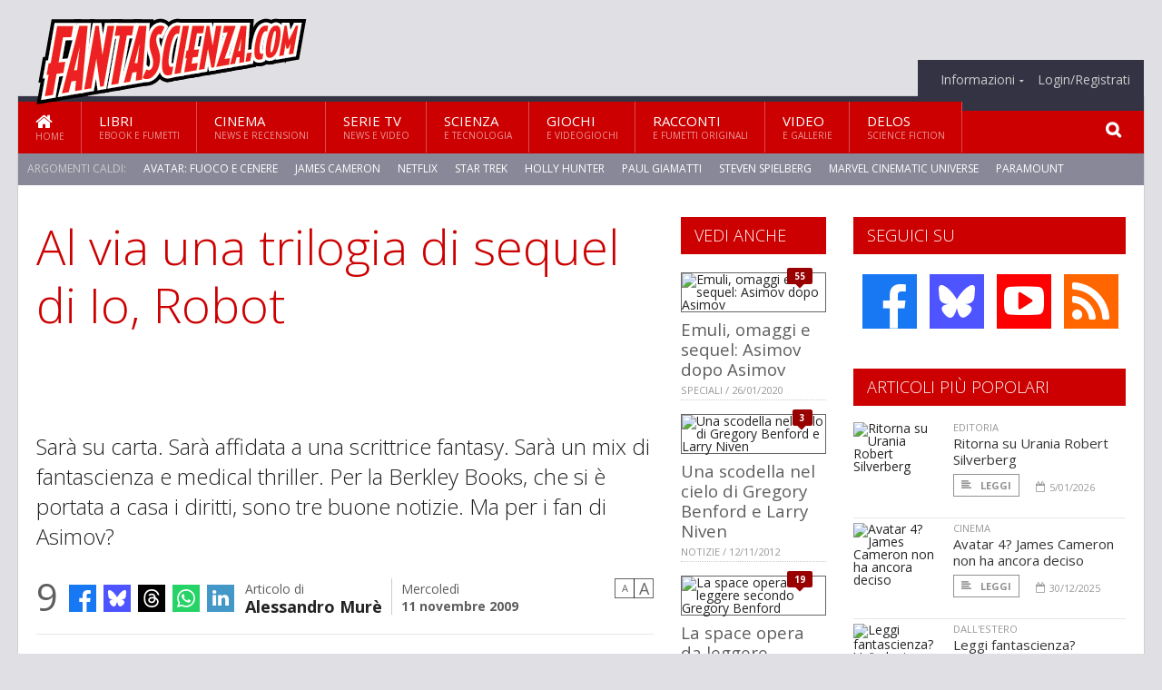

--- FILE ---
content_type: text/html; charset=UTF-8
request_url: https://www.fantascienza.com/13016/al-via-una-trilogia-di-sequel-di-io-robot
body_size: 14671
content:
<!DOCTYPE HTML>
<html lang = "it">
<!--
  ____       _           _   _      _                      _    
 |  _ \  ___| | ___  ___| \ | | ___| |___      _____  _ __| | __
 | | | |/ _ \ |/ _ \/ __|  \| |/ _ \ __\ \ /\ / / _ \| '__| |/ /
 | |_| |  __/ | (_) \__ \ |\  |  __/ |_ \ V  V / (_) | |  |   < 
 |____/ \___|_|\___/|___/_| \_|\___|\__| \_/\_/ \___/|_|  |_|\_\
 * * * L A   R E T E   D E G L I   A P P A S S I O N A T I * * *
-->                                                            
	<head>
		<title>Al via una trilogia di sequel di Io, Robot</title>
		<meta name="description" content="Sar&agrave; su carta. Sar&agrave; affidata a una scrittrice fantasy. Sar&agrave; un mix di fantascienza e medical thriller. Per la Berkley Books, che si &egrave; portata a casa i diritti, sono tre buone notizie. Ma per i fan di Asimov? - Leggi tutto l'articolo  su  Fantascienza.com "/>
		<link rel="canonical" href="https://www.fantascienza.com/13016/al-via-una-trilogia-di-sequel-di-io-robot" />
		<meta property="author" content="Alessandro Murè"/>
		<meta property="og:locale" content="it_IT"/>
		<meta property="og:type" content="article"/>
		<meta property="og:title" content="Al via una trilogia di sequel di Io, Robot &part;  Fantascienza.com"/>
		<meta property="og:description" content="Sar&agrave; su carta. Sar&agrave; affidata a una scrittrice fantasy. Sar&agrave; un mix di fantascienza e medical thriller. Per la Berkley Books, che si &egrave; portata a casa i diritti, sono tre buone notizie. Ma per i fan di Asimov? - Leggi tutto l'articolo  su  Fantascienza.com"/>
		<meta property="og:url" content="https://www.fantascienza.com/13016/al-via-una-trilogia-di-sequel-di-io-robot"/>
		<meta property="og:site_name" content="Fantascienza.com"/>
		<meta name="twitter:card" content="summary_large_image" />
		<meta name="twitter:site" content="@fantascienzacom" />
		<meta property="og:image" content="https://www.fantascienza.com/imgbank/social/NEWS/irobot1.jpg"/>
		<meta property="og:image:width" content="1200"/>
		<meta property="og:image:height" content="630"/>
		<meta property="twitter:image" content="https://www.fantascienza.com/imgbank/social/NEWS/irobot1.jpg"/>
		<link rel="image_src" href="https://www.fantascienza.com/imgbank/social/NEWS/irobot1.jpg">
		
		<meta http-equiv="Content-Type" content="text/html; charset=UTF-8" />
		<meta name="viewport" content="width=device-width, initial-scale=1, maximum-scale=1" />
		<meta name="theme-color" content="#CC0000" />
		
		<!-- Favicon -->
		<link rel="shortcut icon" href="https://www.fantascienza.com/images/favicon-fs.ico" type="image/x-icon" />
		<link href="https://www.fantascienza.com/images/ios-icon/fs-icon-512x512.png" sizes="512x512" rel="apple-touch-icon">
		<link href="https://www.fantascienza.com/images/ios-icon/fs-icon-152x152.png" sizes="152x152" rel="apple-touch-icon">
		<link href="https://www.fantascienza.com/images/ios-icon/fs-icon-144x144.png" sizes="144x144" rel="apple-touch-icon">
		<link href="https://www.fantascienza.com/images/ios-icon/fs-icon-120x120.png" sizes="120x120" rel="apple-touch-icon">
		<link href="https://www.fantascienza.com/images/ios-icon/fs-icon-114x114.png" sizes="114x114" rel="apple-touch-icon">
		<link href="https://www.fantascienza.com/images/ios-icon/fs-icon-76x76.png" sizes="76x76" rel="apple-touch-icon">
		<link href="https://www.fantascienza.com/images/ios-icon/fs-icon-72x72.png" sizes="72x72" rel="apple-touch-icon">
		<link href="https://www.fantascienza.com/images/ios-icon/fs-icon-57x57.png" sizes="57x57" rel="apple-touch-icon">    
		<script src="//code.jquery.com/jquery-1.11.3.min.js"></script>
		
		<!-- Stylesheets -->
		<link rel="stylesheet" href="//maxcdn.bootstrapcdn.com/font-awesome/4.5.0/css/font-awesome.min.css">
		<link type="text/css" rel="stylesheet" href="https://www.fantascienza.com/css/main.css" />
		<link type="text/css" rel="stylesheet" href="https://www.fantascienza.com/css/lightbox.css" />
		<link type="text/css" rel="stylesheet" href="https://www.fantascienza.com/css/mediaicons.css" />
		<link type="text/css" rel="stylesheet" href="//js.static.delosnetwork.it/fancybox/jquery.fancybox.css" />
		<!--[if lte IE 8]>
		<link type="text/css" rel="stylesheet" href="https://www.fantascienza.com/css/ie-ancient.css" />
		<![endif]-->

		<link type="text/css" rel="stylesheet" href="https://www.fantascienza.com/css/magazine.css?1744236016" />
		<link type="text/css" rel="stylesheet" href="https://www.fantascienza.com/css/colors_FS.css?1744236016" />
		<script>
  var _paq = window._paq = window._paq || [];
  /* tracker methods like "setCustomDimension" should be called before "trackPageView" */
  _paq.push(['trackPageView']);
  _paq.push(['enableLinkTracking']);
  (function() {
    var u="//analytics.delosnetwork.it/";
    _paq.push(['setTrackerUrl', u+'matomo.php']);
    _paq.push(['setSiteId', '2']);
    var d=document, g=d.createElement('script'), s=d.getElementsByTagName('script')[0];
    g.async=true; g.src=u+'matomo.js'; s.parentNode.insertBefore(g,s);
  })();
</script>
		
		<link rel="stylesheet" href="https://www.fantascienza.com/jscript/sceditor/delosnetwork.css" type="text/css" media="all" />
	</head>
	<body>
<div id="skin-wrap"></div>
				<div class="header-topmenu" id="scrolledmenu">
					<!-- BEGIN .wrapper -->
					<div class="wrapper">
						<ul class="logo-social left ot-menu-hide">
							<li class="scrolled-logo"><a href="https://www.fantascienza.com"><img src="https://www.fantascienza.com/images/fantascienzacom.png" alt="Fantascienza.com" /></a></li>
							 <li><a href="https://www.facebook.com/Fantascienzacom" class="topmenu-social topmenu-facebook"><i class="fa fa-facebook"></i></a></li> 																					 <li><a href="https://rss.delosnetwork.it/fantascienza.com/home.rss" class="topmenu-social topmenu-rss"><i class="fa fa-rss"></i></a></li> 						</ul>
						<ul class="right ot-menu-hide">
							<li><a href="https://www.fantascienza.com/index.php"><i class="fa fa-home"></i> Home</a></li>
	<li><a href="https://www.fantascienza.com/index.php/libri">Libri</a></li>
	<li><a href="https://www.fantascienza.com/index.php/cinema">Cinema</a></li>
	<li><a href="https://www.fantascienza.com/index.php/serietv">Serie TV</a></li>
	<li><a href="https://www.fantascienza.com/index.php/scienza">Scienza</a></li>
	<li><a href="https://www.fantascienza.com/index.php/giochi">Giochi</a></li>
	<li><a href="https://www.fantascienza.com/index.php/narrativa">Racconti</a></li>
	<li><a href="https://www.fantascienza.com/index.php/media">Video</a></li>
	<li><a href="https://www.fantascienza.com/index.php/delos">Delos</a></li>
							<li><a href="https://www.fantascienza.com/index.php/info"><span>Informazioni</span></a>
								<ul>
								<li><a href="https://www.fantascienza.com/index.php/info/contatti">Contatti</a></li>
																	<li><a href="/info/colophon">Redazione</a></li>
																	<li><a href="/collaboratori">Collaboratori</a></li>
																	<li><a href="/info/link">Crea un link a Fantascienza.com</a></li>
																	<li><a href="/info/collaborare">Collabora con Fantascienza.com</a></li>
																	<li><a href="/info/segnala-notizia">Segnala una notizia</a></li>
																	<li><a href="/info/segnala-sito">Segnala un sito</a></li>
																	<li><a href="https://www.delosnetwork.it/"><b>Delos Network</b></a></li>
									<li><a href="https://www.delosnetwork.it/colophon.php">Colophon</a></li>
									<li><a href="https://www.delosnetwork.it/">I siti Delos Network</a></li>
									<li><a href="https://www.delosbooks.org/">Associazione Delos Books</a></li>
									<li><a href="https://www.delosstore.it/associazione/31/delos-books-club-plus-iscrizione-annuale-all-associazione/">Iscriviti all'Associazione</a></li>
									<li><a href="https://www.delosnetwork.it/pubblicita">Pubblicità</a></li>
								</ul>
							</li>
																				<li><a href="https://www.fantascienza.com/login">Login/Registrati</a></li>
																			</ul>
					<!-- END .wrapper -->
					</div>
				</div>
<div id="top"></div>
				<a id="back-to-top" href="#top" class="page-scroll"><i class="fa fa-chevron-up"></i></a>				
				<div class="wrapper header-wrapper">

					<div id="extopmenu" class="header-topmenu"><div class="wrapper">
						<ul class="right ot-menu-hide">
						<li><a href="https://www.fantascienza.com/index.php/info"><span>Informazioni</span></a>
								<ul>
								<li><a href="https://www.fantascienza.com/index.php/info/contatti">Contatti</a></li>
																	<li><a href="/info/colophon">Redazione</a></li>
																	<li><a href="/collaboratori">Collaboratori</a></li>
																	<li><a href="/info/link">Crea un link a Fantascienza.com</a></li>
																	<li><a href="/info/collaborare">Collabora con Fantascienza.com</a></li>
																	<li><a href="/info/segnala-notizia">Segnala una notizia</a></li>
																	<li><a href="/info/segnala-sito">Segnala un sito</a></li>
																	<li><a href="https://www.delosnetwork.it/"><b>Delos Network</b></a></li>
									<li><a href="https://www.delosnetwork.it/colophon.php">Colophon</a></li>
									<li><a href="https://www.delosnetwork.it/">I siti Delos Network</a></li>
									<li><a href="https://www.delosbooks.org/">Associazione Delos Books</a></li>
									<li><a href="https://www.delosstore.it/associazione/31/delos-books-club-plus-iscrizione-annuale-all-associazione/">Iscriviti all'Associazione</a></li>
									<li><a href="https://www.delosnetwork.it/pubblicita">Pubblicità</a></li>
								</ul>
							</li>
																				<li><a href="https://www.fantascienza.com/login">Login/Registrati</a></li>
																			</ul>
					</div></div>

					
					<div class="wraphead header-1-content">
						<div class="header-logo ot-menu-hide">
													<a href="https://www.fantascienza.com"><img src="https://www.fantascienza.com/images/fantascienzacom.png" alt="Fantascienza.com" /></a>
												</div>
					</div>
				</div>

		<div class="boxed active">
			<header class="header">
<div id="main-menu" class="ot-menu-hide">
						<!-- BEGIN .wrapper -->
						<div class="wrapper menu-wrapper">
							<ul class="ot-menu-add" rel="Sezioni">
								<li><a href="https://www.fantascienza.com/index.php" class="main"><em class="fa fa-home fa-lg"></em><i>Home</i></a></li>
								<li><a href="https://www.fantascienza.com/index.php/libri" class="main">Libri<i>Ebook e fumetti</i></a></li>
								<li><a href="https://www.fantascienza.com/index.php/cinema" class="main">Cinema<i>News e recensioni</i></a></li>
								<li><a href="https://www.fantascienza.com/index.php/serietv" class="main">Serie TV<i>News e video</i></a></li>
								<li><a href="https://www.fantascienza.com/index.php/scienza" class="main">Scienza<i>e Tecnologia</i></a></li>
								<li><a href="https://www.fantascienza.com/index.php/giochi" class="main">Giochi<i>e Videogiochi</i></a></li>
								<li><a href="https://www.fantascienza.com/index.php/narrativa" class="main">Racconti<i>e fumetti originali</i></a></li>
								<li><a href="https://www.fantascienza.com/index.php/media" class="main">Video<i>e Gallerie</i></a></li>
								<li><a href="https://www.fantascienza.com/index.php/delos" class="main">Delos<i>Science Fiction</i></a></li>
							</ul>
						<!-- END .wrapper -->
							<form class="main-search" action="https://www.fantascienza.com/index.php/cerca" onsubmit="if(!this.elements[0].value){ this.elements[0].focus();return false;}else{return true;}">
								<input type="text" class="search-text" name="q">
								<input type="submit" class="search-submit" value="&#xF002;">
							</form>
						</div>
					</div>
					<div class="menu-overlay"></div>

<form id="mobile-search" action="https://www.fantascienza.com/index.php/cerca" onsubmit="if(!this.elements[0].value){ this.elements[0].focus();return false;}else{return true;}">
	<input type="submit" class="search-submit" value="&#xF002;">
	<input type="text" class="search-text" name="q">
</form>
<div id="mobile-menu">
<ul>
	<li><a href="https://www.fantascienza.com/index.php" class="main"><i class="icon-home"></i></a></li>
	<li><a href="https://www.fantascienza.com/index.php/libri" class="main"><i class="icon-book"></i></a></li>
	<li><a href="https://www.fantascienza.com/index.php/cinema" class="main"><i class="icon-film"></i></a></li>
	<li><a href="https://www.fantascienza.com/index.php/serietv" class="main"><i class="icon-tv"></i></a></li>
	<li><a href="https://www.fantascienza.com/index.php/giochi" class="main"><i class="icon-dice"></i></a></li>
	<li><a href="https://www.fantascienza.com/index.php/narrativa" class="main"><i class="icon-paragraph-left"></i></a></li>
	<li><a href="https://www.fantascienza.com/index.php/media" class="main"><i class="icon-play"></i></a></li>
	<li><a href="#" class="main" onclick="$('#mobile-search').toggleClass('open');if($('#mobile-search').hasClass('open')) $('#mobile-search input.search-text').focus();"><i class="fa fa-search"></i></a></li>
</ul>
</div>
<div id="strilli">
							
							<ul><li class="label">Argomenti caldi:</li>
															<li><a href="https://www.fantascienza.com/argomenti/avatar-fuoco-e-cenere">Avatar: Fuoco e Cenere</a></li>
															<li><a href="https://www.fantascienza.com/argomenti/james-cameron">James Cameron</a></li>
															<li><a href="https://www.fantascienza.com/argomenti/netflix">Netflix</a></li>
															<li><a href="https://www.fantascienza.com/argomenti/star-trek">Star Trek</a></li>
															<li><a href="https://www.fantascienza.com/argomenti/holly-hunter">Holly Hunter</a></li>
															<li><a href="https://www.fantascienza.com/argomenti/paul-giamatti">Paul Giamatti</a></li>
															<li><a href="https://www.fantascienza.com/argomenti/steven-spielberg">Steven Spielberg</a></li>
															<li><a href="https://www.fantascienza.com/argomenti/marvel-cinematic-universe">Marvel Cinematic Universe</a></li>
															<li><a href="https://www.fantascienza.com/argomenti/paramount">Paramount</a></li>
															<li><a href="https://www.fantascienza.com/argomenti/avengers-doomsday">Avengers: Doomsday</a></li>
														</ul>

					</div>
					<div class="aftertop"></div>
			</header>
			<section class="content">
				<div class="wrapper sidebar-both">
					<div class="content-main with-sidebar-both left">
						<div class="strict-block">

							<article class="main-article">
								<header class="article-header">
									<h1>Al via una trilogia di sequel di Io, Robot</h1>
								<h2 class="sommario">Sarà su carta. Sarà affidata a una scrittrice fantasy. Sarà un mix di fantascienza e medical thriller. Per la Berkley Books, che si è portata a casa i diritti, sono tre buone notizie. Ma per i fan di Asimov?</h2>
								
								
																			<div class="article-meta">
										<div class="reactions zero" data-reactions="13016"></div>
										<div class="meta-share">
										<span class="share-icons">
<a href="https://www.facebook.com/sharer/sharer.php?u=https%3A%2F%2Fwww.fantascienza.com%2F13016%2Fal-via-una-trilogia-di-sequel-di-io-robot" target="_blank" class="share-icon share-facebook" title="Condividi su Facebook"><i class="fa fa-facebook"></i></a>
<a href="https://bsky.app/intent/compose?text=Al+via+una+trilogia+di+sequel+di+Io%2C+Robot https%3A%2F%2Ffantascienza.com%2F13016" target="_blank" class="share-icon share-bluesky" title="Condididi su BlueSky"><svg style="fill:white;margin: 6px 5px;" xmlns="http://www.w3.org/2000/svg" viewBox="0 0 576 512"><!--!Font Awesome Free 6.6.0 by @fontawesome  - https://fontawesome.com License - https://fontawesome.com/license/free Copyright 2024 Fonticons, Inc.--><path d="M407.8 294.7c-3.3-.4-6.7-.8-10-1.3c3.4 .4 6.7 .9 10 1.3zM288 227.1C261.9 176.4 190.9 81.9 124.9 35.3C61.6-9.4 37.5-1.7 21.6 5.5C3.3 13.8 0 41.9 0 58.4S9.1 194 15 213.9c19.5 65.7 89.1 87.9 153.2 80.7c3.3-.5 6.6-.9 10-1.4c-3.3 .5-6.6 1-10 1.4C74.3 308.6-9.1 342.8 100.3 464.5C220.6 589.1 265.1 437.8 288 361.1c22.9 76.7 49.2 222.5 185.6 103.4c102.4-103.4 28.1-156-65.8-169.9c-3.3-.4-6.7-.8-10-1.3c3.4 .4 6.7 .9 10 1.3c64.1 7.1 133.6-15.1 153.2-80.7C566.9 194 576 75 576 58.4s-3.3-44.7-21.6-52.9c-15.8-7.1-40-14.9-103.2 29.8C385.1 81.9 314.1 176.4 288 227.1z"/></svg></a>
<a href="https://threads.net/intent/post?text=Al+via+una+trilogia+di+sequel+di+Io%2C+Robot https%3A%2F%2Ffantascienza.com%2F13016" target="_blank" class="share-icon share-threads" title="Condididi su Threads"><svg style="fill:white;margin: 5px 5px;" aria-label="Threads" viewBox="0 0 192 192" xmlns="http://www.w3.org/2000/svg"><path class="x19hqcy" d="M141.537 88.9883C140.71 88.5919 139.87 88.2104 139.019 87.8451C137.537 60.5382 122.616 44.905 97.5619 44.745C97.4484 44.7443 97.3355 44.7443 97.222 44.7443C82.2364 44.7443 69.7731 51.1409 62.102 62.7807L75.881 72.2328C81.6116 63.5383 90.6052 61.6848 97.2286 61.6848C97.3051 61.6848 97.3819 61.6848 97.4576 61.6855C105.707 61.7381 111.932 64.1366 115.961 68.814C118.893 72.2193 120.854 76.925 121.825 82.8638C114.511 81.6207 106.601 81.2385 98.145 81.7233C74.3247 83.0954 59.0111 96.9879 60.0396 116.292C60.5615 126.084 65.4397 134.508 73.775 140.011C80.8224 144.663 89.899 146.938 99.3323 146.423C111.79 145.74 121.563 140.987 128.381 132.296C133.559 125.696 136.834 117.143 138.28 106.366C144.217 109.949 148.617 114.664 151.047 120.332C155.179 129.967 155.42 145.8 142.501 158.708C131.182 170.016 117.576 174.908 97.0135 175.059C74.2042 174.89 56.9538 167.575 45.7381 153.317C35.2355 139.966 29.8077 120.682 29.6052 96C29.8077 71.3178 35.2355 52.0336 45.7381 38.6827C56.9538 24.4249 74.2039 17.11 97.0132 16.9405C119.988 17.1113 137.539 24.4614 149.184 38.788C154.894 45.8136 159.199 54.6488 162.037 64.9503L178.184 60.6422C174.744 47.9622 169.331 37.0357 161.965 27.974C147.036 9.60668 125.202 0.195148 97.0695 0H96.9569C68.8816 0.19447 47.2921 9.6418 32.7883 28.0793C19.8819 44.4864 13.2244 67.3157 13.0007 95.9325L13 96L13.0007 96.0675C13.2244 124.684 19.8819 147.514 32.7883 163.921C47.2921 182.358 68.8816 191.806 96.9569 192H97.0695C122.03 191.827 139.624 185.292 154.118 170.811C173.081 151.866 172.51 128.119 166.26 113.541C161.776 103.087 153.227 94.5962 141.537 88.9883ZM98.4405 129.507C88.0005 130.095 77.1544 125.409 76.6196 115.372C76.2232 107.93 81.9158 99.626 99.0812 98.6368C101.047 98.5234 102.976 98.468 104.871 98.468C111.106 98.468 116.939 99.0737 122.242 100.233C120.264 124.935 108.662 128.946 98.4405 129.507Z"></path></svg></a>
<!--<a href="https://x.com/intent/tweet?url=https%3A%2F%2Ffantascienza.com%2F13016&text=Al+via+una+trilogia+di+sequel+di+Io%2C+Robot&via=fantascienzacom" target="_blank" class="share-icon share-x" title="Condididi su X">𝕏</a>-->
<a href="https://wa.me/?text=Al+via+una+trilogia+di+sequel+di+Io%2C+Robot" target="_blank" class="share-icon share-whatsapp" title="Invia via Whatsapp"><svg style="fill:white;margin: 5px 5px;" xmlns="http://www.w3.org/2000/svg" viewBox="0 0 24 24"><path d="M.057 24l1.687-6.163c-1.041-1.804-1.588-3.849-1.587-5.946.003-6.556 5.338-11.891 11.893-11.891 3.181.001 6.167 1.24 8.413 3.488 2.245 2.248 3.481 5.236 3.48 8.414-.003 6.557-5.338 11.892-11.893 11.892-1.99-.001-3.951-.5-5.688-1.448l-6.305 1.654zm6.597-3.807c1.676.995 3.276 1.591 5.392 1.592 5.448 0 9.886-4.434 9.889-9.885.002-5.462-4.415-9.89-9.881-9.892-5.452 0-9.887 4.434-9.889 9.884-.001 2.225.651 3.891 1.746 5.634l-.999 3.648 3.742-.981zm11.387-5.464c-.074-.124-.272-.198-.57-.347-.297-.149-1.758-.868-2.031-.967-.272-.099-.47-.149-.669.149-.198.297-.768.967-.941 1.165-.173.198-.347.223-.644.074-.297-.149-1.255-.462-2.39-1.475-.883-.788-1.48-1.761-1.653-2.059-.173-.297-.018-.458.13-.606.134-.133.297-.347.446-.521.151-.172.2-.296.3-.495.099-.198.05-.372-.025-.521-.075-.148-.669-1.611-.916-2.206-.242-.579-.487-.501-.669-.51l-.57-.01c-.198 0-.52.074-.792.372s-1.04 1.016-1.04 2.479 1.065 2.876 1.213 3.074c.149.198 2.095 3.2 5.076 4.487.709.306 1.263.489 1.694.626.712.226 1.36.194 1.872.118.571-.085 1.758-.719 2.006-1.413.248-.695.248-1.29.173-1.414z"/></svg></a>
<a href="https://www.linkedin.com/shareArticle?mini=true&url=https%3A%2F%2Fwww.fantascienza.com%2F13016%2Fal-via-una-trilogia-di-sequel-di-io-robot&title=Al+via+una+trilogia+di+sequel+di+Io%2C+Robot&ro=false&summary=&source=" class="share-icon share-linkedin" title="Condividi su LinkedIn"><i class="fa fa-linkedin"></i></a>
</span>										</div>
										<div class="meta-author">
											Articolo di 
											<a class="author" href="https://www.fantascienza.com/collaboratori/529/alessandro-mure">Alessandro Murè</a>
										</div>
										<div class="meta-date">
											<span class="wday">Mercoledì</span>
											<span class="month">11 novembre 2009</span>
										</div>
										<div class="meta-tools">
											<span class="font-size"><span class="f-size-number" style="display:none">18</span><a href="#font-size-down" class="font-size-down" title="Riduci la dimensione del testo">A</a><a href="#font-size-up" class="font-size-up" title="Aumenta la dimensione del testo">A</a></span>
										</div>
									</div>
								</header>
								
																<figure class="left">
<img src="https://www.fantascienza.com/imgbank/halfpage/NEWS/irobot1.jpg" class="border" alt="Dove si tiene il casting?">
<figcaption>Dove si tiene il casting?</figcaption>
<a href="https://it.pinterest.com/pin/create/button/?url=https%3A%2F%2Fwww.fantascienza.com%2F13016%2Fal-via-una-trilogia-di-sequel-di-io-robot&media=https%3A%2F%2Fwww.fantascienza.com%2Fimgbank%2Fsocial%2FNEWS%2Firobot1.jpg&description=Al+via+una+trilogia+di+sequel+di+Io%2C+Robot" class="share-icon share-pinterest"><i class="fa fa-pinterest-p"></i></a>
</figure>
								
								<div class="article-text">
								<p>Non si ferma più. La società che gestisce il patrimonio letterario di <a href="https://www.fantascienza.com/argomenti/isaac-asimov" class="tag">Isaac Asimov</a> (1920–1992) sembra decisa a passare all'incasso. Dopo aver autorizzato le realizzazione di una trilogia tratta dal ciclo della <i><a href="https://www.fantascienza.com/argomenti/fondazione" class="tag">Fondazione</a></i>, è arrivato il momento di tornare su <i><a href="https://www.fantascienza.com/argomenti/io-robot" class="tag">Io, Robot</a></i>, antologia di nove racconti pubblicata nel 1950, da cui è già stato tratto l'omomino film con <a href="https://www.fantascienza.com/argomenti/will-smith" class="tag">Will Smith</a> e la regia di <a href="https://www.fantascienza.com/argomenti/alex-proyas" class="tag">Alex Proyas</a>. Verrà prodotto non un sequel, ma una trilogia di sequel, affidati alla penna di <a href="https://www.fantascienza.com/argomenti/mickey-zucker-reichert" class="tag">Mickey Zucker Reichert</a>. Sì, perché le nuove avventure saranno tutte su carta.</p>
    <p class="rb">Al di là dell'opportunità o meno di insistere sul patrimonio di fantasia del grande autore producendo materiale il cui valore sarà tutto da dimostrare, la scelta di Reichert lascia perplessi: trattasi di autrice americana specializzata fantasy (suo il <i>ciclo Renshai</i>, che reinterpreta la mitologia nordica). Non è qui in discussione il suo valore, fra l'altro la scrittrice ha conosciuto un discreto successo (alcuni suoi testi sono arrivati anche in Italia a inizio anni '90: <i>L'uomo ombra</i> e <i>Gli dei chiamano</i>). È la scelta in sé a suscitare dubbi. Se proprio si doveva fare, perché non chiamare qualcuno che provenisse dal mondo della fantascienza?</p>
    <p class="rb">In ogni caso la robopsicologa Susan Calvin torna in azione. Secondo un'indiscrezione del <i>Guardian</i>, il primo dei tre volumi si intitolerà <i><a href="https://www.fantascienza.com/argomenti/robots-and-chaos" class="tag">Robots and Chaos</a></i>. Seguirà le vicende della Calvin mentre completa il dottorato a New York e si sforza di accettare una realtà prossima ventura in cui i robot saranno ormai entrati in ogni aspetto della vita quotidiana.</p>
    <p class="rb">Il sito <i>Publishers Marketplace</i>, forse ritenendola una buona notizia, assicura che il testo “sarà un mix di fantascienza e medical thriller, un po' sulla scia di <i><a href="https://www.fantascienza.com/argomenti/andromeda" class="tag">Andromeda</a></i> di <a href="https://www.fantascienza.com/argomenti/michael-crichton" class="tag">Michael Crichton</a>. Calvin sarà sempre sull'orlo del baratro, in una corsa disperata e carica di tensione per salvare il mondo così come lo conosciamo”. Ovviamente entusiasta il commento della Berkley Books (parte della Penguin US): “L'aspetto più interessante – afferma <a href="https://www.fantascienza.com/argomenti/susan-allison" class="tag">Susan Allison</a>, direttore editoriale – è che la Reichert è un dottore, proprio come Susan Calvin. Ciò conferirà un senso di forte realismo al materiale. Sarà anche l'opportunità di vedere qualcosa di nuovo, diverso e stimolante”.</p>
    <p class="rb">Sarà. Di certo alla Berkley staranno ancora festeggiando, dal momento che negli ultimi dieci anni hanno piazzato trecentomila copie di Asimov e (forse) hanno trovato il modo per ravvivare il braciere delle vendite. Chissà poi quante copie avrà venduto <i>Io, Robot</i> nel mondo, senza contare le vendite dei cinquecento altri testi prodotti dall'autore nella sua lunga carriera. Un patrimonio economico sterminato, su cui già altri hanno messo mano, basti ricordare i sequel autorizzati al ciclo della <i>Fondazione</i> scritti da <a href="https://www.fantascienza.com/argomenti/gregory-benford" class="tag">Gregory Benford</a>, <a href="https://www.fantascienza.com/argomenti/greg-bear" class="tag">Greg Bear</a> e <a href="https://www.fantascienza.com/argomenti/david-brin" class="tag">David Brin</a>. Tutti autori di fantascienza, guarda caso.</p>
								</div>
			<div class="resources">
			<h3>Risorse in rete</h3>
			<ul>
							<li><a href="http://www.mickeyzuckerreichert.com/" target="_blank">Sito ufficiale di Mickey Reichert</a> <span class="resource-url">www.mickeyzuckerreichert.com/</span></li>
						</ul>
		</div>
	

									<p class="license">Tutti i diritti riservati &copy;2009 Alessandro Murè e Associazione Delos Books</p>
									
									
									
		
								<div class="classification">
																<span class="channel">Canale: <a href="https://www.fantascienza.com/notizie/editoria">Editoria</a></span>
								
																<span class="source">Fonte: keepingthedoor.com</span>
																</div>

							<footer>
							

							
								<div class="social-article">

								<div class="like-article" data-like-id="13016">
									<div class="custom-title"><strong>Questo articolo ti è piaciuto?</strong></div>
									<ul>
										<li class="lk-dislike-set"><a href="#dislike"><i class="fa fa-thumbs-o-down"></i><span>Questo articolo non mi è piaciuto</span></a></li>
										<li class="lk-dislike-on lk-on"><i class="fa fa-thumbs-down"></i><span>Questo articolo non mi è piaciuto</span></li>
										<li class="lk-counter lk-cnt-dislike" style="display:none">0</li>
										
										<li class="lk-like-set"><a href="#like"><i class="fa fa-thumbs-o-up"></i><span>Questo articolo mi è piaciuto</span></a></li>
										<li class="lk-like-on lk-on"><i class="fa fa-thumbs-up"></i><span>Questo articolo mi è piaciuto</span></li>
										<li class="lk-counter lk-cnt-like">3</li>
									</ul>
								</div>

									<div class="custom-title"><strong>Condividi questa pagina:</strong></div>
									<span class="share-icons">
<a href="https://www.facebook.com/sharer/sharer.php?u=https%3A%2F%2Fwww.fantascienza.com%2F13016%2Fal-via-una-trilogia-di-sequel-di-io-robot" target="_blank" class="share-icon share-facebook" title="Condividi su Facebook"><i class="fa fa-facebook"></i></a>
<a href="https://bsky.app/intent/compose?text=Al+via+una+trilogia+di+sequel+di+Io%2C+Robot https%3A%2F%2Ffantascienza.com%2F13016" target="_blank" class="share-icon share-bluesky" title="Condididi su BlueSky"><svg style="fill:white;margin: 6px 5px;" xmlns="http://www.w3.org/2000/svg" viewBox="0 0 576 512"><!--!Font Awesome Free 6.6.0 by @fontawesome  - https://fontawesome.com License - https://fontawesome.com/license/free Copyright 2024 Fonticons, Inc.--><path d="M407.8 294.7c-3.3-.4-6.7-.8-10-1.3c3.4 .4 6.7 .9 10 1.3zM288 227.1C261.9 176.4 190.9 81.9 124.9 35.3C61.6-9.4 37.5-1.7 21.6 5.5C3.3 13.8 0 41.9 0 58.4S9.1 194 15 213.9c19.5 65.7 89.1 87.9 153.2 80.7c3.3-.5 6.6-.9 10-1.4c-3.3 .5-6.6 1-10 1.4C74.3 308.6-9.1 342.8 100.3 464.5C220.6 589.1 265.1 437.8 288 361.1c22.9 76.7 49.2 222.5 185.6 103.4c102.4-103.4 28.1-156-65.8-169.9c-3.3-.4-6.7-.8-10-1.3c3.4 .4 6.7 .9 10 1.3c64.1 7.1 133.6-15.1 153.2-80.7C566.9 194 576 75 576 58.4s-3.3-44.7-21.6-52.9c-15.8-7.1-40-14.9-103.2 29.8C385.1 81.9 314.1 176.4 288 227.1z"/></svg></a>
<a href="https://threads.net/intent/post?text=Al+via+una+trilogia+di+sequel+di+Io%2C+Robot https%3A%2F%2Ffantascienza.com%2F13016" target="_blank" class="share-icon share-threads" title="Condididi su Threads"><svg style="fill:white;margin: 5px 5px;" aria-label="Threads" viewBox="0 0 192 192" xmlns="http://www.w3.org/2000/svg"><path class="x19hqcy" d="M141.537 88.9883C140.71 88.5919 139.87 88.2104 139.019 87.8451C137.537 60.5382 122.616 44.905 97.5619 44.745C97.4484 44.7443 97.3355 44.7443 97.222 44.7443C82.2364 44.7443 69.7731 51.1409 62.102 62.7807L75.881 72.2328C81.6116 63.5383 90.6052 61.6848 97.2286 61.6848C97.3051 61.6848 97.3819 61.6848 97.4576 61.6855C105.707 61.7381 111.932 64.1366 115.961 68.814C118.893 72.2193 120.854 76.925 121.825 82.8638C114.511 81.6207 106.601 81.2385 98.145 81.7233C74.3247 83.0954 59.0111 96.9879 60.0396 116.292C60.5615 126.084 65.4397 134.508 73.775 140.011C80.8224 144.663 89.899 146.938 99.3323 146.423C111.79 145.74 121.563 140.987 128.381 132.296C133.559 125.696 136.834 117.143 138.28 106.366C144.217 109.949 148.617 114.664 151.047 120.332C155.179 129.967 155.42 145.8 142.501 158.708C131.182 170.016 117.576 174.908 97.0135 175.059C74.2042 174.89 56.9538 167.575 45.7381 153.317C35.2355 139.966 29.8077 120.682 29.6052 96C29.8077 71.3178 35.2355 52.0336 45.7381 38.6827C56.9538 24.4249 74.2039 17.11 97.0132 16.9405C119.988 17.1113 137.539 24.4614 149.184 38.788C154.894 45.8136 159.199 54.6488 162.037 64.9503L178.184 60.6422C174.744 47.9622 169.331 37.0357 161.965 27.974C147.036 9.60668 125.202 0.195148 97.0695 0H96.9569C68.8816 0.19447 47.2921 9.6418 32.7883 28.0793C19.8819 44.4864 13.2244 67.3157 13.0007 95.9325L13 96L13.0007 96.0675C13.2244 124.684 19.8819 147.514 32.7883 163.921C47.2921 182.358 68.8816 191.806 96.9569 192H97.0695C122.03 191.827 139.624 185.292 154.118 170.811C173.081 151.866 172.51 128.119 166.26 113.541C161.776 103.087 153.227 94.5962 141.537 88.9883ZM98.4405 129.507C88.0005 130.095 77.1544 125.409 76.6196 115.372C76.2232 107.93 81.9158 99.626 99.0812 98.6368C101.047 98.5234 102.976 98.468 104.871 98.468C111.106 98.468 116.939 99.0737 122.242 100.233C120.264 124.935 108.662 128.946 98.4405 129.507Z"></path></svg></a>
<!--<a href="https://x.com/intent/tweet?url=https%3A%2F%2Ffantascienza.com%2F13016&text=Al+via+una+trilogia+di+sequel+di+Io%2C+Robot&via=fantascienzacom" target="_blank" class="share-icon share-x" title="Condididi su X">𝕏</a>-->
<a href="https://wa.me/?text=Al+via+una+trilogia+di+sequel+di+Io%2C+Robot" target="_blank" class="share-icon share-whatsapp" title="Invia via Whatsapp"><svg style="fill:white;margin: 5px 5px;" xmlns="http://www.w3.org/2000/svg" viewBox="0 0 24 24"><path d="M.057 24l1.687-6.163c-1.041-1.804-1.588-3.849-1.587-5.946.003-6.556 5.338-11.891 11.893-11.891 3.181.001 6.167 1.24 8.413 3.488 2.245 2.248 3.481 5.236 3.48 8.414-.003 6.557-5.338 11.892-11.893 11.892-1.99-.001-3.951-.5-5.688-1.448l-6.305 1.654zm6.597-3.807c1.676.995 3.276 1.591 5.392 1.592 5.448 0 9.886-4.434 9.889-9.885.002-5.462-4.415-9.89-9.881-9.892-5.452 0-9.887 4.434-9.889 9.884-.001 2.225.651 3.891 1.746 5.634l-.999 3.648 3.742-.981zm11.387-5.464c-.074-.124-.272-.198-.57-.347-.297-.149-1.758-.868-2.031-.967-.272-.099-.47-.149-.669.149-.198.297-.768.967-.941 1.165-.173.198-.347.223-.644.074-.297-.149-1.255-.462-2.39-1.475-.883-.788-1.48-1.761-1.653-2.059-.173-.297-.018-.458.13-.606.134-.133.297-.347.446-.521.151-.172.2-.296.3-.495.099-.198.05-.372-.025-.521-.075-.148-.669-1.611-.916-2.206-.242-.579-.487-.501-.669-.51l-.57-.01c-.198 0-.52.074-.792.372s-1.04 1.016-1.04 2.479 1.065 2.876 1.213 3.074c.149.198 2.095 3.2 5.076 4.487.709.306 1.263.489 1.694.626.712.226 1.36.194 1.872.118.571-.085 1.758-.719 2.006-1.413.248-.695.248-1.29.173-1.414z"/></svg></a>
<a href="https://www.linkedin.com/shareArticle?mini=true&url=https%3A%2F%2Fwww.fantascienza.com%2F13016%2Fal-via-una-trilogia-di-sequel-di-io-robot&title=Al+via+una+trilogia+di+sequel+di+Io%2C+Robot&ro=false&summary=&source=" class="share-icon share-linkedin" title="Condividi su LinkedIn"><i class="fa fa-linkedin"></i></a>
<a href="https://www.pinterest.com/pin/create/button/?url=https%3A%2F%2Fwww.fantascienza.com%2F13016%2Fal-via-una-trilogia-di-sequel-di-io-robot&media=https%3A%2F%2Fwww.fantascienza.com%2Fimgbank%2Fsocial%2FNEWS%2Firobot1.jpg&description=Al+via+una+trilogia+di+sequel+di+Io%2C+Robot" class="share-icon share-pinterest"><i class="fa fa-pinterest-p"></i></a>
</span>								</div>

								<hr />

								<div class="tag-cloud">
									<div class="custom-title"><strong>In questa pagina si parla di:</strong></div>
																		<a href="https://www.fantascienza.com/argomenti/isaac-asimov">Isaac Asimov</a>
																		<a href="https://www.fantascienza.com/argomenti/fondazione"> Fondazione</a>
																		<a href="https://www.fantascienza.com/argomenti/io"> Io</a>
																		<a href="https://www.fantascienza.com/argomenti/robot"> Robot</a>
																		<a href="https://www.fantascienza.com/argomenti/will-smith"> Will Smith</a>
																		<a href="https://www.fantascienza.com/argomenti/alex-proyas"> Alex Proyas</a>
																		<a href="https://www.fantascienza.com/argomenti/mickey-zucker-reichert"> Mickey Zucker Reichert</a>
																		<a href="https://www.fantascienza.com/argomenti/robots-and-chaos"> Robots and Chaos</a>
																		<a href="https://www.fantascienza.com/argomenti/andromeda"> Andromeda</a>
																		<a href="https://www.fantascienza.com/argomenti/michael-crichton"> Michael Crichton</a>
																		<a href="https://www.fantascienza.com/argomenti/susan-allison"> Susan Allison</a>
																		<a href="https://www.fantascienza.com/argomenti/gregory-benford"> Gregory Benford</a>
																		<a href="https://www.fantascienza.com/argomenti/greg-bear"> Greg Bear</a>
																		<a href="https://www.fantascienza.com/argomenti/david-brin"> David Brin</a>
																	</div>

								<hr />
							</footer>
							</article>
						</div>

<div class="strict-block">
							<div class="block-title">
								<h2>Articoli correlati</h2>
							</div>
							<!-- BEGIN .block-content -->
							<div class="block-content item-block-1 split-stuff blocks-3">
																								<div class="item-block">
									<div class="item-header">
										<!--<a href="post.html#comments" class="item-comment"><span>13</span><i></i></a>-->
										<a href="https://www.fantascienza.com/notizie/editoria" class="item-category">EDITORIA</a>																				<a href="https://www.fantascienza.com/29129/la-trilogia-della-seconda-fondazione-arriva-alla-conclusione" class="item-photo"><img src="https://www.fantascienza.com/imgbank/thumb200/202307/45202-fondazione-trionfo.jpg" alt="La Trilogia della Seconda Fondazione arriva alla conclusione"></a>
																			</div>
									<div class="item-content">
										<h3><a href="https://www.fantascienza.com/29129/la-trilogia-della-seconda-fondazione-arriva-alla-conclusione">La Trilogia della Seconda Fondazione arriva alla conclusione</a></h3>
										<p>Con <i>Fondazione: Il trionfo</i> di David Brin arriva alla conclusione la &ldquo;trilogia apocrifa&rdquo; della...</p>
										<p class="item-info">Giampaolo Rai, 1/08/2023</p>
									</div>
								</div>
																<div class="item-block">
									<div class="item-header">
										<!--<a href="post.html#comments" class="item-comment"><span>13</span><i></i></a>-->
										<a href="https://www.fantascienza.com/notizie/editoria" class="item-category">EDITORIA</a>																				<a href="https://www.fantascienza.com/29051/con-fondazione-il-caos-continua-la-trilogia-della-seconda-fondazione" class="item-photo"><img src="https://www.fantascienza.com/imgbank/thumb200/202307/45080-fondazione-caos.jpg" alt="Con Fondazione: Il caos continua la Trilogia della Seconda Fondazione"></a>
																			</div>
									<div class="item-content">
										<h3><a href="https://www.fantascienza.com/29051/con-fondazione-il-caos-continua-la-trilogia-della-seconda-fondazione">Con Fondazione: Il caos continua la Trilogia della Seconda Fondazione</a></h3>
										<p>In edicola per la prima volta <i>Fondazione: Il caos</i>, secondo volume della&nbsp;Trilogia apocrifa della Seconda...</p>
										<p class="item-info">S*, 6/07/2023</p>
									</div>
								</div>
																<div class="item-block">
									<div class="item-header">
										<!--<a href="post.html#comments" class="item-comment"><span>13</span><i></i></a>-->
										<a href="https://www.fantascienza.com/notizie/editoria" class="item-category">EDITORIA</a>																				<a href="https://www.fantascienza.com/28979/in-urania-jumbo-arriva-la-trilogia-della-seconda-fondazione" class="item-photo"><img src="https://www.fantascienza.com/imgbank/thumb200/202306/44952-second-foundation.jpg" alt="In Urania Jumbo arriva la Trilogia della Seconda Fondazione"></a>
																			</div>
									<div class="item-content">
										<h3><a href="https://www.fantascienza.com/28979/in-urania-jumbo-arriva-la-trilogia-della-seconda-fondazione">In Urania Jumbo arriva la Trilogia della Seconda Fondazione</a></h3>
										<p>Si parte in giugno con la ristampa di <i>Fondazione: la paura</i>, ma seguiranno in luglio e agosto gli altri due...</p>
										<p class="item-info">S*, 15/06/2023</p>
									</div>
								</div>
																							<!-- END .block-content -->
							</div>
						</div>
<section id="comments-section">
<div id="commenti"></div>
						<div class="strict-block" style="display:none" id="comments-list">
							<div class="block-title">
								<h2><span id="comments-count">0</span> commenti</h2>
								<a href="#commenta" class="panel-title-right">Aggiungi un commento</a>
							</div>
							<div class="block-content">
								<ol id="comments">
															
														
															</ol>
							</div>
													</div>
<div class="strict-block" id="commenta">
							<div class="block-title">
								<h2>Aggiungi un commento</h2>
							</div>
							<div class="block-content">
								
								<div id="writecomment" class="clearfix" data-env="article-13016">

									<div class="user-avatar">
																			<img src="https://www.fantascienza.com/images/utenti_standard/neutro.gif" alt="" title="" />
																		</div>
								
									<div class="form-block">
																				<div class="id-mode">
											<h3>Fai login per commentare</h3>
											<p class="contact-form-login">
												<a class="login-toggle button" href="https://www.fantascienza.com/login"><i class="fa fa-sign-in"></i>Login DelosID</a>
												<a href="https://www.fantascienza.com/login/facebook" class="buttonimg"><img src="https://www.fantascienza.com/images/facebook.png" alt="Login con Facebook"></a>
												<a href="https://www.fantascienza.com/login/google" class="buttonimg"><img src="https://www.fantascienza.com/images/google.png" alt="Login con Google"></a>
											</p>
										</div>
																													</div>

								</div>

							</div>
						</div>
</section>
					</div>


					<aside id="presidebar" class="sidebar right">
<div class="widget seguici-su-widget">
							<h3>Seguici su</h3>
							<div class="seguici-su">

<span class="share-icons share-site">
 <a href="https://www.facebook.com/Fantascienzacom" target="_blank" class="share-icon share-facebook" title="Seguici su Facebook!"><i class="fa fa-facebook"></i></a>  <a href="https://bsky.app/profile/fantascienza.com" target="_blank" class="share-icon share-bluesky" title="Seguici su BlueSky!"><svg xmlns="http://www.w3.org/2000/svg" viewBox="0 0 576 512"><!--!Font Awesome Free 6.6.0 by @fontawesome  - https://fontawesome.com License - https://fontawesome.com/license/free Copyright 2024 Fonticons, Inc.--><path d="M407.8 294.7c-3.3-.4-6.7-.8-10-1.3c3.4 .4 6.7 .9 10 1.3zM288 227.1C261.9 176.4 190.9 81.9 124.9 35.3C61.6-9.4 37.5-1.7 21.6 5.5C3.3 13.8 0 41.9 0 58.4S9.1 194 15 213.9c19.5 65.7 89.1 87.9 153.2 80.7c3.3-.5 6.6-.9 10-1.4c-3.3 .5-6.6 1-10 1.4C74.3 308.6-9.1 342.8 100.3 464.5C220.6 589.1 265.1 437.8 288 361.1c22.9 76.7 49.2 222.5 185.6 103.4c102.4-103.4 28.1-156-65.8-169.9c-3.3-.4-6.7-.8-10-1.3c3.4 .4 6.7 .9 10 1.3c64.1 7.1 133.6-15.1 153.2-80.7C566.9 194 576 75 576 58.4s-3.3-44.7-21.6-52.9c-15.8-7.1-40-14.9-103.2 29.8C385.1 81.9 314.1 176.4 288 227.1z"/></svg></a>  <a href="https://www.youtube.com/FantascienzaComOnlive" target="_blank" class="share-icon share-youtube" title="Seguici su YouTube!"><i class="fa fa-youtube-play"></i></a>  <a href="https://rss.delosnetwork.it/fantascienza.com/home.rss" target="_blank" class="share-icon share-rss" title="Abbonati al nostro feed RSS!"><i class="fa fa-rss"></i></a> </span>
							</div>
						</div>
					</aside>
					<div class="mini-sidebar">
<div class="widget">
														<h3>Vedi anche</h3>
														<div class="middle-articles">
																<div class="item item-mini item-pair" data-autoresize="mini-sidebar">
																		<a href="https://www.fantascienza.com/25477/emuli-omaggi-e-sequel-asimov-dopo-asimov#commenti" class="item-comment" title="55 reazioni"><span>55</span><i></i></a>
																											<a href="https://www.fantascienza.com/25477/emuli-omaggi-e-sequel-asimov-dopo-asimov"><img src="https://www.fantascienza.com/imgbank/smallsidebar/202001/37351-asmov-fondazione.jpg" class="border" alt="Emuli, omaggi e sequel: Asimov dopo Asimov"></a>
																		<h4><a href="https://www.fantascienza.com/25477/emuli-omaggi-e-sequel-asimov-dopo-asimov">Emuli, omaggi e sequel: Asimov dopo Asimov</a></h4>
									<span class="channel">Speciali / 26/01/2020</span>
																	</div>
																<div class="item item-mini item-pair" data-autoresize="mini-sidebar">
																		<a href="https://www.fantascienza.com/17043/una-scodella-nel-cielo-di-gregory-benford-e-larry-niven#commenti" class="item-comment" title="3 reazioni"><span>3</span><i></i></a>
																											<a href="https://www.fantascienza.com/17043/una-scodella-nel-cielo-di-gregory-benford-e-larry-niven"><img src="https://www.fantascienza.com/imgbank/smallsidebar/NEWS/boh.jpg" class="border" alt="Una scodella nel cielo di Gregory Benford e Larry Niven"></a>
																		<h4><a href="https://www.fantascienza.com/17043/una-scodella-nel-cielo-di-gregory-benford-e-larry-niven">Una scodella nel cielo di Gregory Benford e Larry Niven</a></h4>
									<span class="channel">Notizie / 12/11/2012</span>
																	</div>
																<div class="item item-mini item-pair" data-autoresize="mini-sidebar">
																		<a href="https://www.fantascienza.com/16088/la-space-opera-da-leggere-secondo-gregory-benford#commenti" class="item-comment" title="19 reazioni"><span>19</span><i></i></a>
																											<a href="https://www.fantascienza.com/16088/la-space-opera-da-leggere-secondo-gregory-benford"><img src="https://www.fantascienza.com/imgbank/smallsidebar/NEWS/gb_1.jpg" class="border" alt="La space opera da leggere secondo Gregory Benford"></a>
																		<h4><a href="https://www.fantascienza.com/16088/la-space-opera-da-leggere-secondo-gregory-benford">La space opera da leggere secondo Gregory Benford</a></h4>
									<span class="channel">Notizie / 8/02/2012</span>
																	</div>
																<div class="item item-mini item-pair" data-autoresize="mini-sidebar">
																											<a href="https://www.fantascienza.com/10149/io-robot-il-nulla-sul-grande-schermo"><img src="https://www.fantascienza.com/imgbank/smallsidebar/LIBRI/i-robot.jpg" class="border" alt="Io Robot, il nulla sul grande schermo"></a>
																		<h4><a href="https://www.fantascienza.com/10149/io-robot-il-nulla-sul-grande-schermo">Io Robot, il nulla sul grande schermo</a></h4>
									<span class="channel">Rubriche / 2/12/2007</span>
																	</div>
																<div class="item item-mini item-pair" data-autoresize="mini-sidebar">
																											<a href="https://www.fantascienza.com/5263/i-robot-di-asimov"><img src="https://www.fantascienza.com/imgbank/smallsidebar/NEWS/io_robot_2004.jpg" class="border" alt="I robot di Asimov"></a>
																		<h4><a href="https://www.fantascienza.com/5263/i-robot-di-asimov">I robot di Asimov</a></h4>
									<span class="channel">Notizie / 17/11/2004</span>
																	</div>
															</div>
						</div>
<div class="widget">
														<h3>Notizie</h3>
														<div class="middle-articles">
																<div class="item item-mini item-pair" data-autoresize="mini-sidebar">
																											<a href="https://www.fantascienza.com/31408/glen-powell-sara-il-protagonista-del-nuovo-film-del-creatore-di-mr-robot"><img src="https://www.fantascienza.com/imgbank/smallsidebar/202601/47799-glen-powell.jpg" class="border" alt="Glen Powell sar&agrave; il protagonista del nuovo film del creatore di Mr. Robot"></a>
																		<h4><a href="https://www.fantascienza.com/31408/glen-powell-sara-il-protagonista-del-nuovo-film-del-creatore-di-mr-robot">Glen Powell sarà il protagonista del nuovo film del creatore di Mr. Robot</a></h4>
									<span class="channel">Notizie / 20/01/2026</span>
																	</div>
																<div class="item item-mini item-pair" data-autoresize="mini-sidebar">
																											<a href="https://www.fantascienza.com/31409/arma-infero-arriva-in-ebook-la-quadrilogia-di-fabio-carta"><img src="https://www.fantascienza.com/imgbank/smallsidebar/202601/47800-9788825434880-arma-infero-i.social.jpg" class="border" alt="Arma Infero, arriva in ebook la quadrilogia di Fabio Carta"></a>
																		<h4><a href="https://www.fantascienza.com/31409/arma-infero-arriva-in-ebook-la-quadrilogia-di-fabio-carta">Arma Infero, arriva in ebook la quadrilogia di Fabio Carta</a></h4>
									<span class="channel">Notizie / 20/01/2026</span>
																	</div>
																<div class="item item-mini item-pair" data-autoresize="mini-sidebar">
																											<a href="https://www.fantascienza.com/31410/un-dio-e-l-uomo-quando-sogna-incubi-alla-moebius"><img src="https://www.fantascienza.com/imgbank/smallsidebar/202601/47801-9788825435528-un-dio-e-luomo-quando-sogna.social.jpg" class="border" alt="Un dio &egrave; l&#039;uomo quando sogna, incubi alla Moebius"></a>
																		<h4><a href="https://www.fantascienza.com/31410/un-dio-e-l-uomo-quando-sogna-incubi-alla-moebius">Un dio è l'uomo quando sogna, incubi alla Moebius</a></h4>
									<span class="channel">Notizie / 20/01/2026</span>
																	</div>
																<div class="item item-mini item-pair" data-autoresize="mini-sidebar">
																		<a href="https://www.fantascienza.com/31403/dave-filoni-e-ufficialmente-il-nuovo-presidente-di-lucasfilm#commenti" class="item-comment" title="1 reazioni"><span>1</span><i></i></a>
																											<a href="https://www.fantascienza.com/31403/dave-filoni-e-ufficialmente-il-nuovo-presidente-di-lucasfilm"><img src="https://www.fantascienza.com/imgbank/smallsidebar/202601/47798-filoni.jpg" class="border" alt="Dave Filoni &egrave; ufficialmente il nuovo presidente di LucasFilm"></a>
																		<h4><a href="https://www.fantascienza.com/31403/dave-filoni-e-ufficialmente-il-nuovo-presidente-di-lucasfilm">Dave Filoni è ufficialmente il nuovo presidente di LucasFilm</a></h4>
									<span class="channel">Notizie / 19/01/2026</span>
																	</div>
																<div class="item item-mini item-pair" data-autoresize="mini-sidebar">
																											<a href="https://www.fantascienza.com/31405/delos-science-fiction-n-272-chi-e-il-lettore-di-fantascienza"><img src="https://www.fantascienza.com/imgbank/smallsidebar/202601/47797-cover272.jpg" class="border" alt="Delos Science Fiction n. 272: Chi &egrave; il lettore di fantascienza?"></a>
																		<h4><a href="https://www.fantascienza.com/31405/delos-science-fiction-n-272-chi-e-il-lettore-di-fantascienza">Delos Science Fiction n. 272: Chi è il lettore di fantascienza?</a></h4>
									<span class="channel">Notizie / 19/01/2026</span>
																	</div>
															</div>
						</div>
					</div>
					<aside id="sidebar" class="sidebar right">
<div class="widget">
							<h3>Articoli più popolari</h3>
							<div class="w-news-list">
								
								<div class="item">
									<div class="item-photo">
																			<a href="https://www.fantascienza.com/index.php/31376/ritorna-su-urania-robert-silverberg" class="item-photo"><img src="https://www.fantascienza.com/imgbank/thumb200/202601/47749-47748-silverberg.social.jpg" alt="Ritorna su Urania Robert Silverberg"></a>
																		</div>
									<div class="item-content">
																				<a href="https://www.fantascienza.com/index.php/notizie/editoria" class="item-category">EDITORIA</a>
																				<h4><a href="https://www.fantascienza.com/index.php/31376/ritorna-su-urania-robert-silverberg">Ritorna su Urania Robert Silverberg</a></h4>
										
										<div class="item-foot">
											<a href="https://www.fantascienza.com/index.php/31376/ritorna-su-urania-robert-silverberg" class="trans-button trans-button-small"><i class="fa fa-align-left"></i> Leggi</a>
											<span class="item-info inline"><i class="fa fa-calendar-o"></i>5/01/2026</span>
										</div>
									</div>
								</div>
								<div class="item">
									<div class="item-photo">
																			<a href="https://www.fantascienza.com/index.php/31367/avatar-4-james-cameron-non-ha-ancora-deciso" class="item-photo"><img src="https://www.fantascienza.com/imgbank/thumb200/202512/47695-avatar-fires-and-ash.jpg" alt="Avatar 4? James Cameron non ha ancora deciso"></a>
																		</div>
									<div class="item-content">
																				<a href="https://www.fantascienza.com/index.php/notizie/cinema" class="item-category">CINEMA</a>
																				<h4><a href="https://www.fantascienza.com/index.php/31367/avatar-4-james-cameron-non-ha-ancora-deciso">Avatar 4? James Cameron non ha ancora deciso</a></h4>
										
										<div class="item-foot">
											<a href="https://www.fantascienza.com/index.php/31367/avatar-4-james-cameron-non-ha-ancora-deciso" class="trans-button trans-button-small"><i class="fa fa-align-left"></i> Leggi</a>
											<span class="item-info inline"><i class="fa fa-calendar-o"></i>30/12/2025</span>
										</div>
									</div>
								</div>
								<div class="item">
									<div class="item-photo">
																			<a href="https://www.fantascienza.com/index.php/31370/leggi-fantascienza-un-indagine-su-alcune-indagini" class="item-photo"><img src="https://www.fantascienza.com/imgbank/thumb200/202601/47738-sciencefictionconvention.jpg" alt="Leggi fantascienza? Un&rsquo;indagine su alcune indagini"></a>
																		</div>
									<div class="item-content">
																				<a href="https://www.fantascienza.com/index.php/speciali/estero" class="item-category">DALL'ESTERO</a>
																				<h4><a href="https://www.fantascienza.com/index.php/31370/leggi-fantascienza-un-indagine-su-alcune-indagini">Leggi fantascienza? Un’indagine su alcune indagini</a></h4>
										
										<div class="item-foot">
											<a href="https://www.fantascienza.com/index.php/31370/leggi-fantascienza-un-indagine-su-alcune-indagini" class="trans-button trans-button-small"><i class="fa fa-align-left"></i> Leggi</a>
											<span class="item-info inline"><i class="fa fa-calendar-o"></i>18/01/2026</span>
										</div>
									</div>
								</div>
								<div class="item">
									<div class="item-photo">
																			<a href="https://www.fantascienza.com/index.php/31399/einstein-godel-e-il-nonno-immortale" class="item-photo"><img src="https://www.fantascienza.com/imgbank/thumb200/NEWS/interstellar.trailer.matthew.mcconaughey.jpg" alt="Einstein, G&ouml;del e il nonno immortale"></a>
																		</div>
									<div class="item-content">
																				<a href="https://www.fantascienza.com/index.php/rubriche/inside_science_fiction" class="item-category">INSIDE SCIENCE FICTION</a>
																				<h4><a href="https://www.fantascienza.com/index.php/31399/einstein-godel-e-il-nonno-immortale">Einstein, Gödel e il nonno immortale</a></h4>
										
										<div class="item-foot">
											<a href="https://www.fantascienza.com/index.php/31399/einstein-godel-e-il-nonno-immortale" class="trans-button trans-button-small"><i class="fa fa-align-left"></i> Leggi</a>
											<span class="item-info inline"><i class="fa fa-calendar-o"></i>18/01/2026</span>
										</div>
									</div>
								</div>
								<div class="item">
									<div class="item-photo">
																			<a href="https://www.fantascienza.com/index.php/31393/ha-aperto-hbo-max-cosa-c-e-di-fantastico" class="item-photo"><img src="https://www.fantascienza.com/imgbank/thumb200/202601/47778-screenshot-2026-01-13-alle-18.27.12.jpg" alt="Ha aperto HBO Max, cosa c&#039;&egrave; di fantastico"></a>
																		</div>
									<div class="item-content">
																				<a href="https://www.fantascienza.com/index.php/notizie/televisione" class="item-category">TELEVISIONE</a>
																				<h4><a href="https://www.fantascienza.com/index.php/31393/ha-aperto-hbo-max-cosa-c-e-di-fantastico">Ha aperto HBO Max, cosa c'è di fantastico</a></h4>
										
										<div class="item-foot">
											<a href="https://www.fantascienza.com/index.php/31393/ha-aperto-hbo-max-cosa-c-e-di-fantastico" class="trans-button trans-button-small"><i class="fa fa-align-left"></i> Leggi</a>
											<span class="item-info inline"><i class="fa fa-calendar-o"></i>14/01/2026</span>
										</div>
									</div>
								</div>


							</div>
						</div>
<div class="widget">
							<h3>Gallerie fotografiche</h3>
							<a href="https://www.fantascienza.com/index.php/gallerie" class="widget-top-b">Vedi tutte</a>
							<div class="w-photo-gallery">
																<div class="item">
									<div class="item-photos">
																			<a href="https://www.fantascienza.com/index.php/gallerie/532/prime-immagini-della-serie-the-testaments"><img src="https://www.fantascienza.com/imgbank/gallerythumbs/GALLERIE_IMG/gallery-532_180165_4.41.1.jpg" alt=""></a>
																			<a href="https://www.fantascienza.com/index.php/gallerie/532/prime-immagini-della-serie-the-testaments/2"><img src="https://www.fantascienza.com/imgbank/gallerythumbs/GALLERIE_IMG/gallery-532_180165_4.29.1.jpg" alt=""></a>
																			<a href="https://www.fantascienza.com/index.php/gallerie/532/prime-immagini-della-serie-the-testaments/3"><img src="https://www.fantascienza.com/imgbank/gallerythumbs/GALLERIE_IMG/gallery-532_180165_1.79.1.jpg" alt=""></a>
																			<a href="https://www.fantascienza.com/index.php/gallerie/532/prime-immagini-della-serie-the-testaments/4"><img src="https://www.fantascienza.com/imgbank/gallerythumbs/GALLERIE_IMG/gallery-532_180165_1.505.1R.jpg" alt=""></a>
																		</div>
									
									<div class="item-content">
										<h4><a href="https://www.fantascienza.com/index.php/gallerie/532/prime-immagini-della-serie-the-testaments">Prime immagini della serie The Testaments</a> <span class="item-info inline"><i class="fa fa-camera"></i>6 foto</span></h4>
									</div>
								</div>
																<div class="item">
									<div class="item-photos">
																			<a href="https://www.fantascienza.com/index.php/gallerie/531/un-classico-del-teen-drama"><img src="https://www.fantascienza.com/imgbank/gallerythumbs/GALLERIE_IMG/gallery-531_590558790_10162254489108511_4551574308703462218_n.jpg" alt=""></a>
																			<a href="https://www.fantascienza.com/index.php/gallerie/531/un-classico-del-teen-drama/2"><img src="https://www.fantascienza.com/imgbank/gallerythumbs/GALLERIE_IMG/gallery-531_496940083_663956173073356_9171200492492995418_n.jpg" alt=""></a>
																			<a href="https://www.fantascienza.com/index.php/gallerie/531/un-classico-del-teen-drama/3"><img src="https://www.fantascienza.com/imgbank/gallerythumbs/GALLERIE_IMG/gallery-531_497543320_663956153073358_5137372333212081967_n.jpg" alt=""></a>
																			<a href="https://www.fantascienza.com/index.php/gallerie/531/un-classico-del-teen-drama/4"><img src="https://www.fantascienza.com/imgbank/gallerythumbs/GALLERIE_IMG/gallery-531_497557507_663956119740028_7398680601174280529_n.jpg" alt=""></a>
																		</div>
									
									<div class="item-content">
										<h4><a href="https://www.fantascienza.com/index.php/gallerie/531/un-classico-del-teen-drama">Un classico del teen drama</a> <span class="item-info inline"><i class="fa fa-camera"></i>7 foto</span></h4>
									</div>
								</div>
															</div>
						</div>

					</aside>
				</div>
			</section>
			<footer class="footer">

<div class="wrapper">

					<div class="footer-much">
						<ul class="right">
							<li><a href="http://www.delosnetwork.it/terms">Termini d'uso</a></li>
							<li><a href="https://delos.center/privacy">Privacy</a></li>
							<li><a href="http://www.delosnetwork.it/rules">Regole</a></li>
							<li><a href="https://www.fantascienza.com/info/colophon">Redazione</a></li>
														<li><a href="https://www.fantascienza.com/info/contatti">Contatti</a></li>
						</ul>
						<p><b>Fantascienza.com</b> - ISSN 1974-8248 - Registrazione tribunale di Milano, n. 521 del 5 settembre 2006.<br/>
						&copy;2003 <a href="http://www.delosbooks.org">Associazione Delos Books</a>. Partita Iva 04029050962.</p>
						
						<p style="margin:15px 0 5px 0;font-weight:bold">Pubblicità:</p>
						<p><a href="https://www.eadv.it/p/adv.html?utm_source=eADVcontactcard&utm_medium=Contactcard&utm_content=Contactcard&utm_campaign=Autopromo"><img src="https://panel.eadv.it/images/logo.png" alt="eADV" style="float:left; margin-right:10px">
						<b>EADV s.r.l.</b> - Via Luigi Capuana, 11 - 95030 Tremestieri Etneo (CT) - Italy<br>www.eadv.it - info@eadv.it - Tel: +39.0952830326</a></p>
					</div>
					
				</div>

											</footer>
		</div>
<!-- Scripts -->
		<script type="text/javascript" src="https://www.fantascienza.com/jscript/vendor.js"></script>
		<script type="text/javascript" src="https://www.fantascienza.com/jscript/magazine.js?1513848093"></script>
				<!-- https://ad.delosnetwork.it/x/FS/ENDJS/json-->
<script src="https://track.eadv.it/fantascienza.com.php" async></script>		<script src="https://www.fantascienza.com/jscript/sceditor/jquery.sceditor.bbcode.min.js"></script>
	</body>
</html>